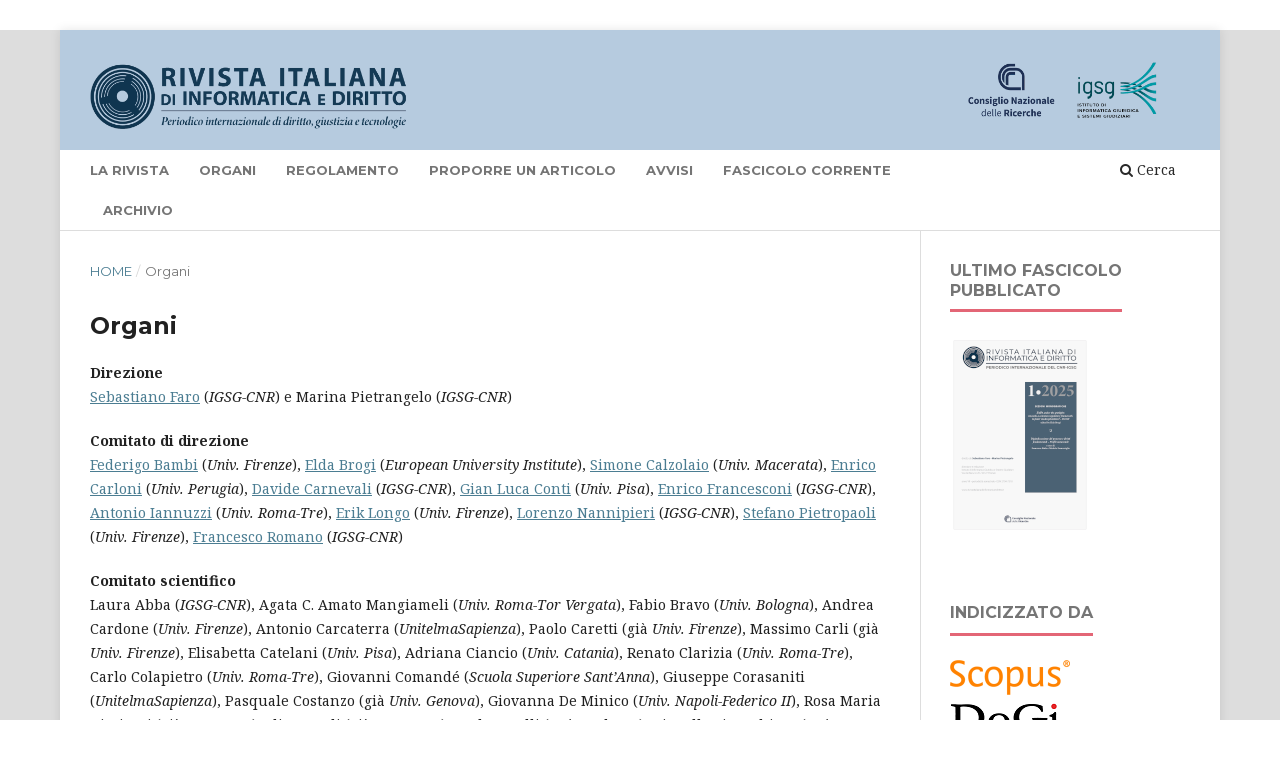

--- FILE ---
content_type: text/html; charset=utf-8
request_url: https://www.rivistaitalianadiinformaticaediritto.it/index.php/RIID/journalUnits
body_size: 5922
content:
<!DOCTYPE html>
<html lang="it" xml:lang="it">
<head>
	<meta charset="utf-8">
	<meta name="viewport" content="width=device-width, initial-scale=1.0">
	<title>
		Organi
							| Rivista italiana di informatica e diritto
			</title>

	
<link rel="icon" href="https://www.rivistaitalianadiinformaticaediritto.it/public/journals/2/favicon_it_IT.png">
<meta name="generator" content="Open Journal Systems 3.4.0.4">

	<link rel="stylesheet" href="https://www.rivistaitalianadiinformaticaediritto.it/index.php/RIID/$$$call$$$/page/page/css?name=stylesheet" type="text/css" /><link rel="stylesheet" href="//fonts.googleapis.com/css?family=Montserrat:400,700|Noto+Serif:400,400i,700,700i" type="text/css" /><link rel="stylesheet" href="https://www.rivistaitalianadiinformaticaediritto.it/lib/pkp/styles/fontawesome/fontawesome.css?v=3.4.0.4" type="text/css" />
</head>
<body class="pkp_page_journalUnits pkp_op_index has_site_logo" dir="ltr">

	<div class="pkp_structure_page">

				<header class="pkp_structure_head" id="headerNavigationContainer" role="banner">
						
 <nav class="cmp_skip_to_content" aria-label="Salta ai links del contenuto">
	<a href="#pkp_content_main">Salta al contenuto principale</a>
	<a href="#siteNav">Salta al menu principale di navigazione</a>
		<a href="#pkp_content_footer">Salta al piè di pagina del sito</a>
</nav>

			<div class="pkp_head_wrapper">

				<div class="pkp_site_name_wrapper">
					<button class="pkp_site_nav_toggle">
						<span>Open Menu</span>
					</button>
										<div class="pkp_site_name">
																<a href="						https://www.rivistaitalianadiinformaticaediritto.it/index.php/RIID/index
					" class="is_img">
							<img src="https://www.rivistaitalianadiinformaticaediritto.it/public/journals/2/pageHeaderLogoImage_it.png" width="4060" height="304" alt="logo RIID" />
						</a>
										</div>
				</div>

				
				<nav class="pkp_site_nav_menu" aria-label="Navigazione sito">
					<a id="siteNav"></a>
					<div class="pkp_navigation_primary_row">
						<div class="pkp_navigation_primary_wrapper">
																				<ul id="navigationPrimary" class="pkp_navigation_primary pkp_nav_list">
								<li class="">
				<a href="https://www.rivistaitalianadiinformaticaediritto.it/index.php/RIID/about">
					La rivista
				</a>
							</li>
								<li class="">
				<a href="https://www.rivistaitalianadiinformaticaediritto.it/index.php/RIID/journalUnits">
					Organi
				</a>
							</li>
								<li class="">
				<a href="https://www.rivistaitalianadiinformaticaediritto.it/index.php/RIID/journalRegulation">
					Regolamento
				</a>
							</li>
								<li class="">
				<a href="https://www.rivistaitalianadiinformaticaediritto.it/index.php/RIID/about/submissions">
					Proporre un articolo
				</a>
							</li>
								<li class="">
				<a href="https://www.rivistaitalianadiinformaticaediritto.it/index.php/RIID/announcement">
					Avvisi
				</a>
							</li>
								<li class="">
				<a href="https://www.rivistaitalianadiinformaticaediritto.it/index.php/RIID/issue/current">
					Fascicolo corrente
				</a>
							</li>
								<li class="">
				<a href="https://www.rivistaitalianadiinformaticaediritto.it/index.php/RIID/issue/archive">
					Archivio
				</a>
							</li>
			</ul>

				

																						<div class="pkp_navigation_search_wrapper">
									<a href="https://www.rivistaitalianadiinformaticaediritto.it/index.php/RIID/search" class="pkp_search pkp_search_desktop">
										<span class="fa fa-search" aria-hidden="true"></span>
										Cerca
									</a>
								</div>
													</div>
					</div>
					<div class="pkp_navigation_user_wrapper" id="navigationUserWrapper">
							<ul id="navigationUser" class="pkp_navigation_user pkp_nav_list">
										</ul>

					</div>
				</nav>
			</div><!-- .pkp_head_wrapper -->
		</header><!-- .pkp_structure_head -->

						<div class="pkp_structure_content has_sidebar">
			<div class="pkp_structure_main" role="main">
				<a id="pkp_content_main"></a>

<nav class="cmp_breadcrumbs" role="navigation">
	<ol>
		<li>
			<a href="https://www.rivistaitalianadiinformaticaediritto.it/index.php/RIID/index">
				Home
			</a>
			<span class="separator">/</span>
		</li>
		<li class="current">
			<span aria-current="page">
									Organi
							</span>
		</li>
	</ol>
</nav>


<div class="page">
	<h1 class="page_title">Organi</h1>
	<p class="western" style="margin-bottom: 0cm;"><strong>Direzione</strong><br><a title="Sebastiano Faro" href="https://www.igsg.cnr.it/persone/sebastiano-faro/" target="_blank" rel="noopener">Sebastiano Faro</a> (<em>IGSG-CNR</em>) e Marina Pietrangelo (<em>IGSG-CNR</em>)</p>
<p class="western" style="margin-bottom: 0cm;"><strong>Comitato di direzione<br></strong><a title="Federigo Bambi" href="https://www.unifi.it/cercachi-per-3887.html" target="_blank" rel="noopener">Federigo Bambi</a> (<em>Univ. Firenze</em>), <a title="Elda Brogi" href="https://www.eui.eu/people?id=elda-brogi" target="_blank" rel="noopener">Elda Brogi</a> (<em>European University Institute</em>), <a title="Simone Calzolaio" href="https://docenti.unimc.it/simone.calzolaio" target="_blank" rel="noopener">Simone Calzolaio</a> (<em>Univ. Macerata</em>), <a title="Enrico Carloni" href="https://www.unipg.it/personale/enrico.carloni" target="_blank" rel="noopener">Enrico Carloni</a> (<em>Univ. Perugia</em>), <a title="Davide Carnevali" href="https://www.igsg.cnr.it/persone/davide-carnevali/" target="_blank" rel="noopener">Davide Carnevali</a> (<em>IGSG-CNR</em>), <a title="Gian Luca Conti" href="https://unimap.unipi.it/cercapersone/dettaglio.php?ri=6037" target="_blank" rel="noopener">Gian Luca Conti</a> (<em>Univ. Pisa</em>), <a title="Enrico Francesconi" href="https://www.igsg.cnr.it/persone/enrico-francesconi/" target="_blank" rel="noopener">Enrico Francesconi</a> (<em>IGSG-CNR</em>), <a title="Antonio Iannuzzi" href="https://www.uniroma3.it/persone/Mzg1Nkp5VHZYU2x0Q1dVRCt6RmxSYlZDWHRISmtVa3F6M3liblQ5VDNzTT0=/" target="_blank" rel="noopener">Antonio Iannuzzi</a> (<em>Univ. Roma-Tre</em>), <a title="Erik Longo" href="https://www.unifi.it/cercachi-per-16842.html" target="_blank" rel="noopener">Erik Longo</a> (<em>Univ. Firenze</em>), <a title="Lorenzo Nannipieri" href="https://www.igsg.cnr.it/persone/lorenzo-nannipieri/" target="_blank" rel="noopener">Lorenzo Nannipieri</a> (<em>IGSG-CNR</em>), <a title="Stefano PietroPaoli" href="https://www.unifi.it/p-doc2-0-0-A-3f2b342e3b2c2f-0.html" target="_blank" rel="noopener">Stefano Pietropaoli</a> (<em>Univ. Firenze</em>), <a title="Francesco Romano" href="https://www.igsg.cnr.it/persone/francesco-romano/" target="_blank" rel="noopener">Francesco Romano</a> (<em>IGSG-CNR</em>)</p>
<p class="western" style="margin-bottom: 0cm;"><strong>Comitato scientifico</strong><br>Laura Abba (<em>IGSG-CNR</em>), Agata C. Amato Mangiameli (<em>Univ. Roma-Tor Vergata</em>), Fabio Bravo (<em>Univ. Bologna</em>), Andrea Cardone (<em>Univ. Firenze</em>), Antonio Carcaterra (<em>UnitelmaSapienza</em>), Paolo Caretti (già <em>Univ. Firenze</em>), Massimo Carli (già <em>Univ. Firenze</em>), Elisabetta Catelani (<em>Univ. Pisa</em>), Adriana Ciancio (<em>Univ. Catania</em>), Renato Clarizia (<em>Univ. Roma-Tre</em>), Carlo Colapietro (<em>Univ. Roma-Tre</em>), Giovanni Comandé (<em>Scuola Superiore Sant’Anna</em>), Giuseppe Corasaniti (<em>UnitelmaSapienza</em>), Pasquale Costanzo (già <em>Univ. Genova</em>), Giovanna De Minico (<em>Univ. Napoli-Federico II</em>), Rosa Maria Di Giorgi (già <em>IGSG-CNR</em>), Elio Fameli (già <em>IGSG-CNR</em>), Carla Faralli (<em>Univ. Bologna</em>), Giusella Finocchiaro (<em>Univ. Bologna</em>), Tommaso E. Frosini (<em>Univ. Napoli-Suor Orsola Benincasa</em>), Mario Jori (già <em>Univ. Milano</em>), Donato A. Limone (<em>UnitelmaSapienza</em>), Aldo Loiodice (<em>Univ. Europea Roma</em>), Luigi Lombardi Vallauri (già <em>Univ. Firenze</em>), Nicola Lupo (<em>Univ. Roma-LUISS</em>), Nicoletta Maraschio (<em>Accademia della Crusca</em>), Paola Marsocci (<em>Univ. Roma-Sapienza</em>), Gaetana Morgante (<em>Scuola Superiore Sant’Anna</em>), Paolo Moro (<em>Univ. Padova</em>), Monica Palmirani (<em>Univ. Bologna</em>), Ugo Pagallo (<em>Univ. Torino</em>), Giovanni Pascuzzi (<em>Consiglio di Stato</em>), Paolo Passaglia (<em>Univ. Pisa</em>), Oreste Pollicino (<em>Univ. Milano-Bocconi</em>), Benedetto Ponti (<em>Univ. Perugia</em>), Giovanni Sartor (<em>Univ. Bologna</em>), Andrea Simoncini (<em>Univ. Firenze</em>), Carlo Sorrentino (<em>Univ. Firenze</em>), Giancarlo Taddei Elmi (già <em>IGSG-CNR</em>), Lara Trucco (<em>Univ. Genova</em>), Stefano Trumpy (<em>Internet Society Italia</em>), Alessandra Valastro (<em>Univ. Perugia</em>), Franco Vallocchia (<em>Univ. Roma-Sapienza</em>), Giovanni Ziccardi (<em>Univ. Milano</em>)</p>
<p class="western" style="margin-bottom: 0cm;"><strong>Esperti per la valutazione</strong><br>Fulvia Abbondante (<em>Univ. Napoli-Federico II</em>), Enrico Albanesi (<em>Univ. Genova</em>), Maria Romana Allegri (<em>Univ. Roma-Sapienza</em>), Rosanna Amato (<em>IGSG-CNR</em>), Filippo Bagni (<em>IMT Scuola Alti Studi Lucca</em>), Davide Baldini (<em>Univ. Firenze</em>), Simone Barbareschi (<em>Univ. Roma-Tre</em>), Marco Bassini (<em>Tilburg University</em>), Bruno Brancati (<em>Univ. Pisa</em>), Raffaella Brighi (<em>Univ. Bologna</em>), Giuseppe Cammarota (<em>Univ. Cagliari</em>), Francesco Campione (<em>Univ. Padova</em>), Federica Casarosa (<em>Scuola Sup. Sant'Anna</em>), Gianluigi Ciacci (<em>Univ. Roma-LUISS</em>), Sofia Ciuffoletti (<em>Univ. Firenze</em>), Guido Colaiacovo (<em>Univ. Foggia</em>), Valentina Colcelli (<em>IFAC-CNR</em>), Alfonso Contaldo (<em>Acc. Belle Arti Roma</em>), Melania D'Angelosante (<em>Univ. "G. D'Annunzio" Chieti-Pescara</em>), Guido d'Ippolito (<em>Univ. Roma-Tre</em>), Susana de la Sierra (<em>Universidad de Castilla-La Mancha</em>), Gabriella de Maio (<em>Univ. Federico II Napoli</em>), Maria Vittoria Dell’Anna (<em>Univ. Salento</em>), Fabio Dell'Aversana (<em>Acc. Belle Arti Napoli</em>), Jacopo Della Torre (<em>Univ. Genova</em>), Francesco di Ciommo (<em>Univ. Roma-LUISS</em>), Stefano Dorigo (<em>Univ. Firenze</em>), Rossana Ducato (<em>Univ. Trento</em>), Maria Samantha Esposito (<em>Politecnico Torino</em>), Fernanda Faini (<em>Univ. Telematica Pegaso</em>), Matteo Falcone (<em>Univ. Perugia</em>), Pietro Falletta (<em>Univ. Insubria</em>), Gianluca Fasano (<em>ISTC-CNR</em>), Marco Fasciglione (<em>IRISS-CNR</em>), Chiara Favilli (<em>Univ. Firenze</em>), Angela Maria Felicetti (<em>Univ. Bologna</em>), Gaia Fiorinelli (<em>Scuola Superiore Sant’Anna</em>), Roberto Flor (<em>Univ. Verona</em>), Onofrio Flore (<em>Univ. Firenze</em>), Simone Franca (<em>Univ. Trento</em>), Elisabetta Frontoni (<em>Univ. Roma-Tre</em>), Raffaele Galardi (<em>Univ. Pisa</em>), Paolo Galdieri (<em>Univ. Napoli-Federico II</em>), Giovanni Gallone (<em>Consiglio di Stato</em>), Matteo Giannelli (<em>Univ. Firenze</em>), Andrea Giubilei (<em>Univ. Roma-Tre</em>), Ottavio Grandinetti (<em>Univ. Napoli-Suor Orsola Benincasa</em>), Riccardo Gualdo (<em>Univ. Tuscia</em>), Paolo Guarda (<em>Univ. Trento</em>), Elio Guarnaccia (<em>Avvocato Foro di Catania</em>), Renato Ibrido (<em>Univ. Firenze</em>), Ilaria Kutufà (<em>Univ. Pisa</em>), Nicole Lazzerini (<em>Univ. Firenze</em>), Antonello Lo Calzo (<em>Univ. Pisa</em>), Alessandro Lovari (<em>Univ. Cagliari</em>), Alessandro M. Luciano (<em>Univ. Firenze</em>), Gianclaudio Malgieri (<em>Free University of Brussels - VUB</em>), Carlo Marchetti (<em>Senato della Repubblica</em>), Fabio Martinelli (<em>IIT-CNR</em>), Daniele Marongiu (<em>Univ. Cagliari</em>), Isaac Martín Delgado (<em>Universidad de Castilla-La Mancha</em>), Pierluigi Mascaro (<em>Univ. Mercatorum</em>), Letizia Materassi (<em>Univ. Firenze</em>), Mario Mauro (<em>Univ. Firenze</em>), Haideer Miranda Bonilla (<em>Universidad de Costa Rica</em>), Giuseppe Mobilio (<em>Univ. Firenze</em>), Matteo Monti (<em>Univ. Roma-LUISS</em>), Lorenzo Moroni (<em>Univ. Cagliari</em>), Ivan Libero Nocera (<em>Univ. Bergamo</em>), Angelo Giuseppe Orofino (<em>Univ. LUM</em>), Marco Orofino (<em>Univ. Milano Statale</em>), Valentina Pagnanelli (<em>Univ. Firenze</em>), Erica Palmerini (<em>Scuola Superiore Sant’Anna</em>), Beatrice Panattoni (<em>Univ. Verona</em>), Saulle Panizza (<em>Univ. Pisa</em>), Anna Papa (<em>Univ. Napoli-Parthenope</em>), Viviana Patti (<em>Univ. Torino</em>), Maria Grazia Pazienza (<em>Univ. Firenze</em>), Filippo Pecorari (<em>Univ. Basilea</em>), Giorgio Pedrazzi (<em>Univ. Brescia</em>), Nicola Pettinari (<em>Univ. Perugia</em>), Giovanni Piccirilli (<em>Univ. Roma-LUISS</em>), Paola Piras (<em>Univ. Cagliari</em>), Giovanna Pistorio (<em>Univ. Roma-Tre</em>), Natale Rampazzo (<em>IRISS-CNR</em>), Federico Niccolò Ricotta (<em>IGSG-CNR</em>), Cecilia Robustelli (<em>Univ. Modena e Reggio Emilia</em>), Monica Rosini (<em>Libera Università di Bolzano</em>), Andrea Rossetti (<em>Univ. Milano-Bicocca</em>), Silvia Salardi (<em>Univ. Milano-Bicocca</em>), Silvia Sassi (<em>Univ. Firenze</em>), Simone Scagliarini (<em>Univ. Modena e Reggio Emilia</em>), Federico Serini (<em>La Sapienza Università di Roma</em>), Caterina Sganga (<em>Scuola Superiore Sant’Anna</em>), Giuliana Strambi (<em>ISGI-CNR</em>), Maurizio Tesconi (<em>IIT-CNR</em>), Marco Torre (<em>Univ. Firenze</em>), Emilio Tosi (<em>Univ. Milano-Bicocca</em>), Giuseppe Vaciago (<em>Univ. Insubria</em>), Massimiliano Vatiero (<em>Univ. Trento</em>), Marco Velicogna (<em>IGSG-CNR</em>), Giulia Venturi (<em>ILC-CNR</em>), Caterina Verrigni (<em>Univ. "G. D'Annunzio" Chieti-Pescara</em>), Elena Vivaldi (<em>Scuola Superiore Sant’Anna</em>), Maria Vittoria Zucca (<em>Scuola Superiore Sant’Anna</em>), Paolo Zuddas (<em>Univ. Insubria</em>)</p>
<p class="western" style="margin-bottom: 0cm;"><strong>Segreteria di redazione</strong><br><a title="Mariasole Rinaldi" href="https://www.igsg.cnr.it/persone/mariasole-rinaldi/" target="_blank" rel="noopener">Mariasole Rinaldi</a> (<em>IGSG-CNR</em>)</p>
<p class="western" style="margin-bottom: 0cm;"><strong>Elaborazione testi e grafica</strong><br>Teresa Balsamo (<em>IGSG-CNR</em>)</p>
<p class="western" style="margin-bottom: 0cm;"><strong>Responsabile del sito web</strong><br><a title="Elisabetta Marinai" href="https://www.igsg.cnr.it/persone/elisabetta-marinai/" target="_blank" rel="noopener">Elisabetta Marinai</a> (<em>IGSG-CNR</em>)</p>
</div>

	</div><!-- pkp_structure_main -->

									<div class="pkp_structure_sidebar left" role="complementary">
				<div class="pkp_block block_custom" id="customblock-cnr_image">
	<h2 class="title pkp_screen_reader">cnr_image</h2>
	<div class="content">
		<p><span class="title">Ultimo fascicolo<br>pubblicato</span></p>
<p><a href="https://www.rivistaitalianadiinformaticaediritto.it/index.php/RIID/issue/view/15" target="_blank" rel="noopener"><img title="Ultimo fascicolo pubblicato" src="https://www.rivistaitalianadiinformaticaediritto.it/public/site/images/SuperNuovaIeD/2025-01-IconaCopertina.png"></a></p>
	</div>
</div>
<div class="pkp_block block_custom" id="customblock-dogi_image">
	<h2 class="title pkp_screen_reader">dogi_image</h2>
	<div class="content">
		<p class="title">Indicizzato da</p>
<p><a href=" https://beta.elsevier.com/products/scopus/content?trial=true" target="_blank" rel="noopener"><img title="SCOPUS" src="https://www.rivistaitalianadiinformaticaediritto.it/public/site/images/SuperNuovaIeD/Scopus®_151_PNG-RID.png"></a><br><a href="http://dati.igsg.cnr.it/dogi" target="_blank" rel="noopener"><img title="DoGi-Dottrina Giuridica" src="https://www.rivistaitalianadiinformaticaediritto.it/public/site/images/SuperNuovaIeD/DoGi_piccolo.png"></a><br><a href="http://www.biblio.liuc.it/scripts/essper/default.asp" target="_blank" rel="noopener"><img title="Associazione ESSPER: periodici italiani di economia, scienze sociali e storia" src="https://www.rivistaitalianadiinformaticaediritto.it/public/site/images/SuperNuovaIeD/LogoESSPER_piccolo.jpg"></a><br><a href="https://scholar.google.com/" target="_blank" rel="noopener"><img title="Google Scholar" src="https://www.rivistaitalianadiinformaticaediritto.it/public/site/images/SuperNuovaIeD/70scholar_logo_md_2009.gif"></a><br><a href="https://doaj.org/" target="_blank" rel="noopener"><img title="DOAJ-Directory of Open Access Journals" src="https://www.rivistaitalianadiinformaticaediritto.it/public/site/images/SuperNuovaIeD/logo-DOAJ-small120.png"></a><br><a href="https://erihplus.hkdir.no/" target="_blank" rel="noopener"><img title="ERIH PLUS-European Reference Index for the Humanities and Social Science" src="https://www.rivistaitalianadiinformaticaediritto.it/public/site/images/SuperNuovaIeD/erih.jpg"></a><br><a href="https://www.base-search.net/" target="_blank" rel="noopener"><img title="BASE-Bielefeld Academic Search Engine" src="https://www.rivistaitalianadiinformaticaediritto.it/public/site/images/SuperNuovaIeD/base_logo.png"></a></p>
	</div>
</div>
<div class="pkp_block block_custom" id="customblock-ied_image">
	<h2 class="title pkp_screen_reader">ied_image</h2>
	<div class="content">
		<p class="title">Archivio storico</p>
<p><a href="https://www.igsg.cnr.it/indici/#Bollettino" target="_blank" rel="noopener"><img title="Bollettino bibliografico d’informatica generale e applicata al diritto" src="https://www.rivistaitalianadiinformaticaediritto.it/public/site/images/SuperNuovaIeD/Bollettino_Ridotto30.png" border="1"></a> <a href="https://www.igsg.cnr.it/indici/#IeD-I" target="_blank" rel="noopener"><img title="Informatica e diritto – Prima serie" src="https://www.rivistaitalianadiinformaticaediritto.it/public/site/images/SuperNuovaIeD/RivistaLeMonnier30.png" border="1"></a> <a href="https://www.igsg.cnr.it/indici/#IeD-II" target="_blank" rel="noopener"><img title="Informatica e diritto – Seconda serie" src="https://www.rivistaitalianadiinformaticaediritto.it/public/site/images/SuperNuovaIeD/RivistaEsi30.png" border="1"></a></p>
	</div>
</div>
<div class="pkp_block block_language">
	<h2 class="title">
		Lingua
	</h2>

	<div class="content">
		<ul>
							<li class="locale_en" lang="en">
					<a href="https://www.rivistaitalianadiinformaticaediritto.it/index.php/RIID/user/setLocale/en?source=%2Findex.php%2FRIID%2FjournalUnits">
						English
					</a>
				</li>
							<li class="locale_it current" lang="it">
					<a href="https://www.rivistaitalianadiinformaticaediritto.it/index.php/RIID/user/setLocale/it?source=%2Findex.php%2FRIID%2FjournalUnits">
						Italiano
					</a>
				</li>
					</ul>
	</div>
</div><!-- .block_language -->

			</div><!-- pkp_sidebar.left -->
			</div><!-- pkp_structure_content -->

<div class="pkp_structure_footer_wrapper" role="contentinfo">
	<a id="pkp_content_footer"></a>

	<div class="pkp_structure_footer">

					<div class="pkp_footer_content">
				<p><span style="vertical-align: inherit;"><span style="vertical-align: inherit;">Rivista italiana di informatica e diritto - RIID </span></span><br /><span style="vertical-align: inherit;"><span style="vertical-align: inherit;">ISSN 2704-7318 </span></span><br /><span style="vertical-align: inherit;"><span style="vertical-align: inherit;">Istituto di Informatica Giuridica e Sistemi Giudiziari del CNR</span></span><br /><span style="vertical-align: inherit;"><span style="vertical-align: inherit;">Rivista scientifica Area 12 (ANVUR) Classe A</span></span> <br /><img src="https://www.rivistaitalianadiinformaticaediritto.it/public/site/images/SuperNuovaIeD/place_gm_blue_18dp.png" /><span style="vertical-align: inherit;"><span style="vertical-align: inherit;">Via dei Barucci, 20 - 50127 Firenze </span></span><img src="https://www.rivistaitalianadiinformaticaediritto.it/public/site/images/SuperNuovaIeD/phone_gm_blue_18dp.png" /><span style="vertical-align: inherit;"><span style="vertical-align: inherit;">055 43995 </span></span><img src="https://www.rivistaitalianadiinformaticaediritto.it/public/site/images/SuperNuovaIeD/rate_review_gm_blue_18dp.png" />rivistariidATigsg.cnr.it</p>
<p><span style="vertical-align: inherit;"><span style="vertical-align: inherit;">Registrata al Tribunale di Roma (n. 127,  10 ottobre 2019) </span></span><br /><span style="vertical-align: inherit;"><span style="vertical-align: inherit;">Direttore responsabile: Sebastiano Faro</span></span></p>
<p><span style="vertical-align: inherit;"><span style="vertical-align: inherit;">La Rivista aderisce ai <a href="https://publicationethics.org/guidance/guideline/principles-transparency-and-best-practice-scholarly-publishing">COPE Principles of Transparency &amp; Best Practice in Scholarly Publishing</a></span></span></p>
			</div>
		
		<div class="pkp_brand_footer">
			<a href="https://www.rivistaitalianadiinformaticaediritto.it/index.php/RIID/about/aboutThisPublishingSystem">
				<img alt="Informazioni aggiuntive su questo sistema di e-publishing, sulla piattaforma e sul workflow curato da OJS/PKP." src="https://www.rivistaitalianadiinformaticaediritto.it/templates/images/ojs_brand.png">
			</a>
		</div>
	</div>
</div><!-- pkp_structure_footer_wrapper -->

</div><!-- pkp_structure_page -->

<script src="https://www.rivistaitalianadiinformaticaediritto.it/lib/pkp/lib/vendor/components/jquery/jquery.min.js?v=3.4.0.4" type="text/javascript"></script><script src="https://www.rivistaitalianadiinformaticaediritto.it/lib/pkp/lib/vendor/components/jqueryui/jquery-ui.min.js?v=3.4.0.4" type="text/javascript"></script><script src="https://www.rivistaitalianadiinformaticaediritto.it/plugins/themes/default/js/lib/popper/popper.js?v=3.4.0.4" type="text/javascript"></script><script src="https://www.rivistaitalianadiinformaticaediritto.it/plugins/themes/default/js/lib/bootstrap/util.js?v=3.4.0.4" type="text/javascript"></script><script src="https://www.rivistaitalianadiinformaticaediritto.it/plugins/themes/default/js/lib/bootstrap/dropdown.js?v=3.4.0.4" type="text/javascript"></script><script src="https://www.rivistaitalianadiinformaticaediritto.it/plugins/themes/default/js/main.js?v=3.4.0.4" type="text/javascript"></script>


</body>
</html>
